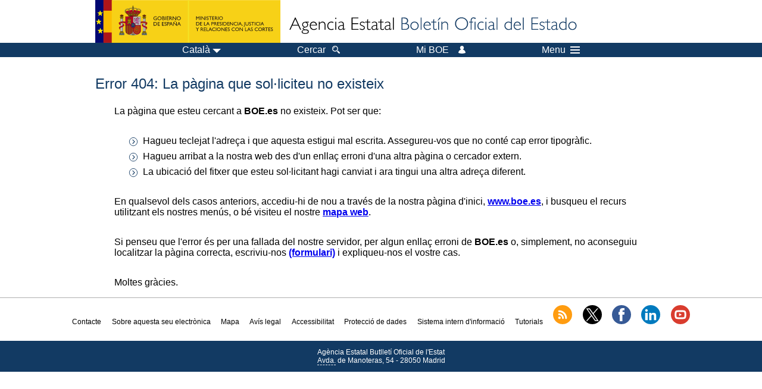

--- FILE ---
content_type: text/html;charset=UTF-8
request_url: https://www.boe.es/eli/es/l/1984/03/31/doc.php?lang=ca&id=BOE-A-1984-7960
body_size: 11947
content:
<!DOCTYPE html>
<html lang="ca">
  <head>
    <meta charset="utf-8" />
    <meta http-equiv="X-UA-Compatible" content="IE=edge" />
    <meta name="format-detection" content="telephone=no">
    <meta name="robots" content="noindex,nofollow" />
    <meta name="Description" content="Error 404: La p&amp;agrave;gina que sol&amp;middot;liciteu no existeix" />
    <title>BOE.es - Error 404: La p&agrave;gina que sol&middot;liciteu no existeix</title>
    <link rel="shortcut icon" href="/favicon.ico" />
    <link rel="icon" href="/favicon.ico" type="image/x-icon" />
    <link rel="apple-touch-icon" href="/apple-touch-icon.png">
    <base target="_top" />
    <link type="text/css" href="/estilos/boe.css" rel="stylesheet"/>
    <meta name="Description" content="Error 404: La p&agrave;gina que sol&middot;liciteu no existeix" />
    <!--[if lt IE 10]>
    <link rel="stylesheet" type="text/css" href="/estilos/boe_ie9.css" />
    <![endif]-->
    <!--[if lt IE 9]>
    <link rel="stylesheet" type="text/css" href="/estilos/boe_ie8.css" />
    <![endif]-->
    <meta name="viewport" content="width=device-width, initial-scale=1.0" />
  </head>
  <body>
    <div id="header">
      <h1 class="fuera">Butllet&iacute; Oficial de l'Estat</h1>
      <ul class="fuera">
        <li><a accesskey="c" href="#contenedor" tabindex="-1">Contingut</a></li>
        <li><a accesskey="5" href="/diario_boe/" tabindex="-1">Diari oficial BOE</a></li>
      </ul>
      <div id="logosInicio">
        <span id="logoPresidenciaMovil"><a href="https://www.mpr.gob.es/" title="V&eacute;s al Ministeri de la Presid&egrave;ncia"><img src="/imagenes/logoMPRmovil.png" srcset="/imagenes/logoMPRmovil.svg" alt="Ministeri de la Presid&egrave;ncia"></a></span>
        <span id="logoPresidencia"><a href="https://www.mpr.gob.es/" title="V&eacute;s al Ministeri de la Presid&egrave;ncia"><img src="/imagenes/logoMPR.png" srcset="/imagenes/logoMPR.svg" alt="Ministeri de la Presid&egrave;ncia"></a></span>
        <span id="logoAgencia"><a accesskey="1" href="/index.php" title="V&eacute;s a la p&agrave;gina d'inici"><img src="/imagenes/logoBOE.gif" srcset="/imagenes/logoBOE.svg" alt="Butllet&iacute; Oficial de l'Estat"></a></span>        
        
      </div> <!-- #logosInicio -->
    </div> <!-- #header -->
    <div id="top" class="banda-menu">
    <div class="menu-wrapper">
      <div id="logo-movil-boe-container">
        <a href="/" title="V&eacute;s a la p&agrave;gina d'inici"><img alt="Butllet&iacute; Oficial de l'Estat" src="/imagenes/logoBlanco128.png"></a>
      </div>
      <ul class="menu">
        <li class="menu-item menu-idiomas">
          <div id="selector-idioma">
            <span class="fuera">Idioma:</span>
            <input id="activar-idiomas" type="checkbox" class="fuera">
            <label class="idioma-actual" for="activar-idiomas" title="Feu clic o utilitzi barra d'espai per obrir o tancar opcions"><span class="descripcion-idioma pc tablet">Catal&agrave;</span><span class="fuera"> / </span><span class="descripcion-idioma movil">ca</span><span class="triangulo"><span></span></span></label>
            <p class="fuera">Canviar l'idioma:</p>
            <ul id="lista-idiomas">
              <li><a href="error404.php?lang=es" lang="es" hreflang="es"><span class="idioma"><abbr title="espa&ntilde;ol/castellano">es</abbr><span class="fuera"> / </span><em>Castellano</em></span></a></li>
              <li><a href="error404.php?lang=ca" lang="ca" hreflang="ca"><span class="idioma"><abbr title="catal&agrave;">ca</abbr><span class="fuera"> / </span><em>Catal&agrave;</em></span></a></li>
              <li><a href="error404.php?lang=gl" lang="gl" hreflang="gl"><span class="idioma"><abbr title="galego">gl</abbr><span class="fuera"> / </span><em>Galego</em></span></a></li>
              <li><a href="error404.php?lang=eu" lang="eu" hreflang="eu"><span class="idioma"><abbr title="euskara">eu</abbr><span class="fuera"> / </span><em>Euskara</em></span></a></li>
              <li><a href="error404.php?lang=va" lang="ca" hreflang="ca"><span class="idioma"><abbr title="valenci&agrave;">va</abbr><span class="fuera"> / </span><em>Valenci&agrave;</em></span></a></li>
              <li><a href="error404.php?lang=en" lang="en" hreflang="en"><span class="idioma"><abbr title="english">en</abbr><span class="fuera"> / </span><em>English</em></span></a></li>
              <li><a href="error404.php?lang=fr" lang="fr" hreflang="fr"><span class="idioma"><abbr title="fran&ccedil;ais">fr</abbr><span class="fuera"> / </span><em>Fran&ccedil;ais</em></span></a></li>
            </ul>
          </div>
        </li>
        <li class="menu-item resto">
          <a accesskey="4" href="/buscar/"><span class="botonBuscar">Cercar</span></a>
        </li>
        <li class="menu-item resto">
          <a href="/mi_boe/">
            <span class="botonMiBOE">Mi BOE <span class="luz">Desconnectat.<br/>Feu clic per accedir al servei 'Mi BOE'</span></span>
          </a>
        </li>
        <li class="menu-item movil buscar">
          <a href="/buscar/">
            <img alt="Cercar" src="/imagenes/logoBuscar.png" srcset="/imagenes/logoBuscar.svg">
          </a>
        </li>
        <li class="menu-item movil">
          <a href="/mi_boe/">
            <img alt="Meu BOE" src="/imagenes/logoMiBOE.png" srcset="/imagenes/logoMiBOE.svg">
          </a>
        </li>
        <li class="menu-item menu-menu">
          <input id="activar-menu" name="activar" type="checkbox" title="Desplegar men&uacute;" class="fuera">
          <label class="click-desplegar resto" for="activar-menu" title="Feu clic o utilitzi barra d'espai per obrir o tancar opcions">Menu
            <span></span>
            <span></span>
            <span></span>
          </label>
          <input id="activar-menu-movil" name="activar" type="checkbox" title="Desplegar men&uacute;">
          <label class="click-desplegar movil" for="activar-menu-movil"><em>Men&uacute;</em>
            <span></span>
            <span></span>
            <span></span>
          </label>
          <div class="menu-container">
            <ul class="menu-item-list">
              <li class="menu-item first">
                <p><a href="/index.php#diarios" class="inline">Diaris Oficials</a></p>
                <ul class="sub-menu">
                  <li><a href="/diario_boe">BOE</a></li>
                  <li><a href="/diario_borme">BORME</a></li>
                  <li><a href="/legislacion/otros_diarios_oficiales.php">Altres diaris oficials</a></li>
                </ul>
              </li>
              <li class="menu-item">
                <p><a href="/index.php#juridico">Legislaci&oacute;</a></p>
                <ul class="sub-menu">
                  <li><a href="/legislacion/">Tot el dret</a></li>
                  <li><a href="/biblioteca_juridica/">Biblioteca Jur&iacute;dica Digital</a></li>
                </ul>
              </li>
              <li class="menu-item last">
                <p><a href="/index.php#servicios-adicionales">Altres serveis</a></p>
                <ul class="sub-menu">
                  <li><a href="/notificaciones">Notificacions</a></li>
                  <li><a href="/edictos_judiciales">Edictes judicials</a></li>
                  <li><a href="https://subastas.boe.es">Portal de subhastes</a></li>
                  <li><a href="/anuncios">Anunciants</a></li>
                  <li><a href="/datosabiertos/api/api.php">Dades obertes</a></li>
                </ul>
              </li>
            </ul>
          </div> <!-- .menu-container -->
        </li>
      </ul>
    </div> <!-- .menu-wrapper -->
    </div> <!-- .banda-menu -->
    <div id="contenedor">
      <div id="contenido" class="poolAgencia">
<h2>Error 404: La p&agrave;gina que sol&middot;liciteu no existeix</h2>
<div class="poolAgencia">
  <p>La p&agrave;gina que esteu cercant a <strong>BOE.es</strong> no existeix. Pot ser que:</p>
  <ul class="bullet-boe">
    <li>Hagueu teclejat l'adre&ccedil;a i que aquesta estigui mal escrita. Assegureu-vos que no cont&eacute; cap error tipogr&agrave;fic.</li>
    <li>Hagueu arribat a la nostra web des d'un enlla&ccedil; erroni d'una altra p&agrave;gina o cercador extern.</li>
    <li>La ubicaci&oacute; del fitxer que esteu sol&middot;licitant hagi canviat i ara tingui una altra adre&ccedil;a diferent.</li>
  </ul>
  <p>En qualsevol dels casos anteriors, accediu-hi de nou a trav&eacute;s de la nostra p&agrave;gina d'inici, <a href="/"><strong>www.boe.es</strong></a>, i busqueu el recurs utilitzant els nostres men&uacute;s, o b&eacute; visiteu el nostre <a href="/informacion/mapa_web/"><strong>mapa web</strong></a>.</p>
  <p>Si penseu que l'error &eacute;s per una fallada del nostre servidor, per algun enlla&ccedil; erroni de <strong>BOE.es</strong> o, simplement, no aconseguiu localitzar la p&agrave;gina correcta, escriviu-nos <a href="/contactar/formulario_simple.php"><strong>(formulari)</strong></a> i expliqueu-nos el vostre cas.</p>
  <p>Moltes gr&agrave;cies.</p>
</div>
      </div> <!-- .pool -->
    </div> <!-- #contenedor -->
    <div id="pie">
      <div id="menuPie">
        <div class="otros-enlaces">
          <div class="grupo-otros-enlaces">
            <div class="enlace"><a href="/contactar/" accesskey="3">Contacte</a></div>
            <div class="enlace"><a href="/informacion/index.php" hreflang="es">Sobre aquesta seu electr&ograve;nica</a></div>
            <div class="enlace"><a href="/informacion/mapa_web/" hreflang="es" accesskey="2">Mapa</a></div>
            <div class="enlace"><a href="/informacion/aviso_legal/index.php">Av&iacute;s legal</a></div>
            <div class="enlace"><a href="/informacion/accesibilidad/" hreflang="es" accesskey="0">Accessibilitat</a></div>
            <div class="enlace"><a href="/informacion/index.php#proteccion-de-datos" hreflang="es">Protecci&oacute; de dades</a></div>
            <div class="enlace"><a href="/informacion/sistema_interno_informacion.php" hreflang="es">Sistema intern d'informaci&oacute;</a></div>
            <div class="enlace"><a href="/informacion/tutoriales/" hreflang="es">Tutorials</a></div>
          </div>
          <div class="grupo-otros-enlaces">
            <div class="enlace icono"><a href="/rss/" hreflang="es" lang="es" title="RSS"><img src="/imagenes/home/rss_32.png" srcset="/imagenes/home/rss_32.svg" alt="RSS"></a></div>
            <div class="enlace icono"><a href="/redes_sociales?pag=tw" hreflang="es" lang="es" title="boegob, el BOE en Twitter"><img src="/imagenes/home/twitter_32.png" srcset="/imagenes/home/twitter_32.svg"  alt="Twitter"></a></div>
            <div class="enlace icono"><a href="/redes_sociales?pag=fb" hreflang="es" lang="es" title="El BOE en Facebook"><img src="/imagenes/home/facebook_32.png" srcset="/imagenes/home/facebook_32.svg" alt="Facebook"></a></div>
            <div class="enlace icono"><a href="/redes_sociales?pag=ln" hreflang="es" lang="es" title="El BOE en LinkedIn"><img src="/imagenes/home/linkedin_32.png" srcset="/imagenes/home/linkedin_32.svg" alt="LinkedIn"></a></div>
            <div class="enlace icono"><a href="/redes_sociales?pag=yt" hreflang="es" lang="es" title="El BOE en YouTube"><img src="/imagenes/home/youtube_32.png" srcset="/imagenes/home/youtube_32.svg" alt="YouTube"></a></div>
          </div>
        </div> <!-- .franjaMenu -->
      </div> <!-- #menuPie -->
      <div class="franja-pie">
        <p class="nombre-organismo">Ag&egrave;ncia Estatal Butllet&iacute; Oficial de l'Estat</p>
        <p class="direccion-organismo"><abbr title="Avenida">Avda.</abbr> de Manoteras, 54 - 28050 Madrid</p>
      </div>
    </div> <!-- #pie -->
    <script src="/js/desplegable.js"></script>
  </body>
</html>


--- FILE ---
content_type: image/svg+xml
request_url: https://www.boe.es/imagenes/ico_bullet.svg
body_size: 712
content:
<?xml version="1.0" encoding="utf-8"?>
<!-- Generator: Adobe Illustrator 16.0.3, SVG Export Plug-In . SVG Version: 6.00 Build 0)  -->
<!DOCTYPE svg PUBLIC "-//W3C//DTD SVG 1.1//EN" "http://www.w3.org/Graphics/SVG/1.1/DTD/svg11.dtd">
<svg version="1.1" id="Capa_1" xmlns="http://www.w3.org/2000/svg" xmlns:xlink="http://www.w3.org/1999/xlink" x="0px" y="0px"
	 width="36px" height="36px" viewBox="-2 -2 36 36" enable-background="new -2 -2 36 36" xml:space="preserve">
<circle fill="none" stroke="#133A62" stroke-width="2" stroke-miterlimit="10" cx="16" cy="16" r="15"/>
<polyline fill="none" stroke="#133A62" stroke-width="2.5" stroke-miterlimit="10" points="12.965,8.501 20.466,16 12.965,23.5 "/>
</svg>
